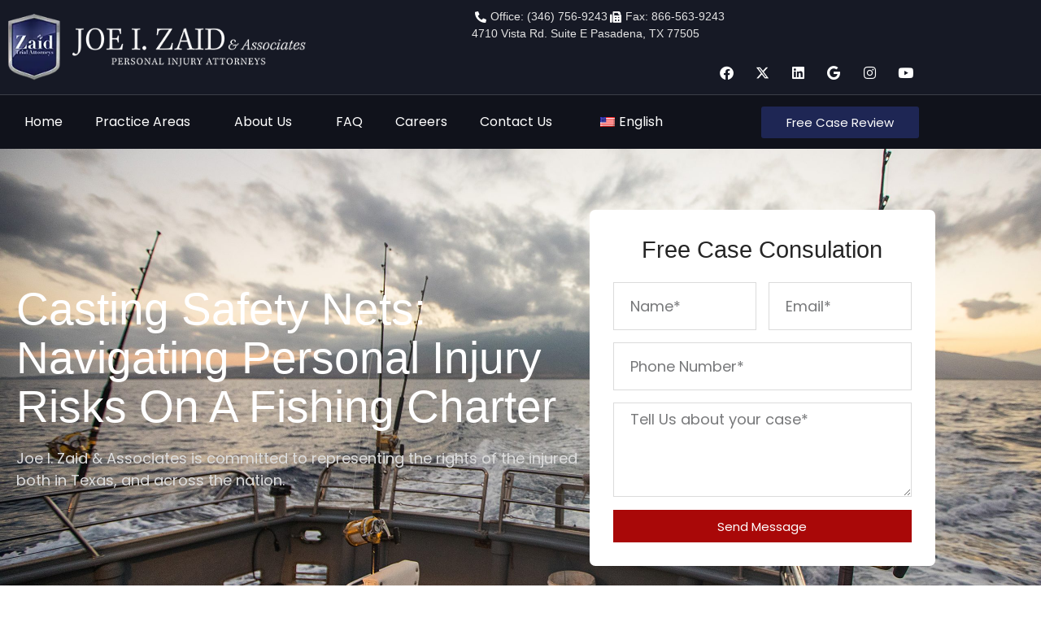

--- FILE ---
content_type: text/css
request_url: https://joezaid.com/wp-content/uploads/elementor/css/post-256.css?ver=1768964347
body_size: 1511
content:
.elementor-256 .elementor-element.elementor-element-c1428fc > .elementor-container > .elementor-column > .elementor-widget-wrap{align-content:center;align-items:center;}.elementor-256 .elementor-element.elementor-element-c1428fc > .elementor-background-overlay{background-color:#000000;opacity:0.56;transition:background 0.3s, border-radius 0.3s, opacity 0.3s;}.elementor-256 .elementor-element.elementor-element-c1428fc:not(.elementor-motion-effects-element-type-background), .elementor-256 .elementor-element.elementor-element-c1428fc > .elementor-motion-effects-container > .elementor-motion-effects-layer{background-position:center center;background-repeat:no-repeat;background-size:cover;}.elementor-256 .elementor-element.elementor-element-c1428fc{transition:background 0.3s, border 0.3s, border-radius 0.3s, box-shadow 0.3s;padding:75px 10px 49px 10px;}.elementor-256 .elementor-element.elementor-element-091e9f4 .elementor-heading-title{color:#FFFFFF;}.elementor-256 .elementor-element.elementor-element-44b3644 .elementor-heading-title{color:#DDDDDD;}.elementor-256 .elementor-element.elementor-element-b7b44df:not(.elementor-motion-effects-element-type-background) > .elementor-widget-wrap, .elementor-256 .elementor-element.elementor-element-b7b44df > .elementor-widget-wrap > .elementor-motion-effects-container > .elementor-motion-effects-layer{background-color:#FFFFFF;}.elementor-256 .elementor-element.elementor-element-b7b44df > .elementor-element-populated, .elementor-256 .elementor-element.elementor-element-b7b44df > .elementor-element-populated > .elementor-background-overlay, .elementor-256 .elementor-element.elementor-element-b7b44df > .elementor-background-slideshow{border-radius:7px 7px 7px 7px;}.elementor-256 .elementor-element.elementor-element-b7b44df > .elementor-element-populated{transition:background 0.3s, border 0.3s, border-radius 0.3s, box-shadow 0.3s;padding:29px 29px 29px 29px;}.elementor-256 .elementor-element.elementor-element-b7b44df > .elementor-element-populated > .elementor-background-overlay{transition:background 0.3s, border-radius 0.3s, opacity 0.3s;}.elementor-256 .elementor-element.elementor-element-dc26305{text-align:center;}.elementor-256 .elementor-element.elementor-element-f283eb3 .elementor-field-group{padding-right:calc( 15px/2 );padding-left:calc( 15px/2 );margin-bottom:15px;}.elementor-256 .elementor-element.elementor-element-f283eb3 .elementor-form-fields-wrapper{margin-left:calc( -15px/2 );margin-right:calc( -15px/2 );margin-bottom:-15px;}.elementor-256 .elementor-element.elementor-element-f283eb3 .elementor-field-group.recaptcha_v3-bottomleft, .elementor-256 .elementor-element.elementor-element-f283eb3 .elementor-field-group.recaptcha_v3-bottomright{margin-bottom:0;}body.rtl .elementor-256 .elementor-element.elementor-element-f283eb3 .elementor-labels-inline .elementor-field-group > label{padding-left:0px;}body:not(.rtl) .elementor-256 .elementor-element.elementor-element-f283eb3 .elementor-labels-inline .elementor-field-group > label{padding-right:0px;}body .elementor-256 .elementor-element.elementor-element-f283eb3 .elementor-labels-above .elementor-field-group > label{padding-bottom:0px;}.elementor-256 .elementor-element.elementor-element-f283eb3 .elementor-field-type-html{padding-bottom:0px;}.elementor-256 .elementor-element.elementor-element-f283eb3 .elementor-field-group .elementor-field:not(.elementor-select-wrapper){background-color:#ffffff;border-color:#DBDBDB;border-width:1px 1px 1px 1px;border-radius:0px 0px 0px 0px;}.elementor-256 .elementor-element.elementor-element-f283eb3 .elementor-field-group .elementor-select-wrapper select{background-color:#ffffff;border-color:#DBDBDB;border-width:1px 1px 1px 1px;border-radius:0px 0px 0px 0px;}.elementor-256 .elementor-element.elementor-element-f283eb3 .elementor-field-group .elementor-select-wrapper::before{color:#DBDBDB;}.elementor-256 .elementor-element.elementor-element-f283eb3 .e-form__buttons__wrapper__button-next{background-color:#A90808;color:#ffffff;}.elementor-256 .elementor-element.elementor-element-f283eb3 .elementor-button[type="submit"]{background-color:#A90808;color:#ffffff;}.elementor-256 .elementor-element.elementor-element-f283eb3 .elementor-button[type="submit"] svg *{fill:#ffffff;}.elementor-256 .elementor-element.elementor-element-f283eb3 .e-form__buttons__wrapper__button-previous{color:#ffffff;}.elementor-256 .elementor-element.elementor-element-f283eb3 .e-form__buttons__wrapper__button-next:hover{background-color:#9E1F28;color:#ffffff;}.elementor-256 .elementor-element.elementor-element-f283eb3 .elementor-button[type="submit"]:hover{background-color:#9E1F28;color:#ffffff;}.elementor-256 .elementor-element.elementor-element-f283eb3 .elementor-button[type="submit"]:hover svg *{fill:#ffffff;}.elementor-256 .elementor-element.elementor-element-f283eb3 .e-form__buttons__wrapper__button-previous:hover{color:#ffffff;}.elementor-256 .elementor-element.elementor-element-f283eb3 .elementor-button{border-radius:0px 0px 0px 0px;}.elementor-256 .elementor-element.elementor-element-f283eb3{--e-form-steps-indicators-spacing:20px;--e-form-steps-indicator-padding:30px;--e-form-steps-indicator-inactive-secondary-color:#ffffff;--e-form-steps-indicator-active-secondary-color:#ffffff;--e-form-steps-indicator-completed-secondary-color:#ffffff;--e-form-steps-divider-width:1px;--e-form-steps-divider-gap:10px;}.elementor-256 .elementor-element.elementor-element-28ba8db{margin-top:45px;margin-bottom:45px;}.elementor-256 .elementor-element.elementor-element-d923da2 > .elementor-element-populated{padding:0px 0px 0px 25px;}.elementor-256 .elementor-element.elementor-element-4dfe912 .elementor-nav-menu--main .elementor-item{color:#7A7A7A;fill:#7A7A7A;}.elementor-256 .elementor-element.elementor-element-4dfe912 .elementor-nav-menu--main .elementor-item:hover,
					.elementor-256 .elementor-element.elementor-element-4dfe912 .elementor-nav-menu--main .elementor-item.elementor-item-active,
					.elementor-256 .elementor-element.elementor-element-4dfe912 .elementor-nav-menu--main .elementor-item.highlighted,
					.elementor-256 .elementor-element.elementor-element-4dfe912 .elementor-nav-menu--main .elementor-item:focus{color:#161925;}.elementor-256 .elementor-element.elementor-element-4dfe912 .elementor-nav-menu--main:not(.e--pointer-framed) .elementor-item:before,
					.elementor-256 .elementor-element.elementor-element-4dfe912 .elementor-nav-menu--main:not(.e--pointer-framed) .elementor-item:after{background-color:#F6F6F6;}.elementor-256 .elementor-element.elementor-element-4dfe912 .e--pointer-framed .elementor-item:before,
					.elementor-256 .elementor-element.elementor-element-4dfe912 .e--pointer-framed .elementor-item:after{border-color:#F6F6F6;}.elementor-256 .elementor-element.elementor-element-965901b{--spacer-size:20px;}.elementor-256 .elementor-element.elementor-element-7b9317c:not(.elementor-motion-effects-element-type-background) > .elementor-widget-wrap, .elementor-256 .elementor-element.elementor-element-7b9317c > .elementor-widget-wrap > .elementor-motion-effects-container > .elementor-motion-effects-layer{background-color:transparent;background-image:radial-gradient(at center center, var( --e-global-color-4cba9999 ) 0%, var( --e-global-color-62d1c4d6 ) 100%);}.elementor-256 .elementor-element.elementor-element-7b9317c:hover > .elementor-element-populated{background-color:transparent;background-image:radial-gradient(at bottom center, #252F68 0%, var( --e-global-color-62d1c4d6 ) 100%);border-style:solid;border-width:1px 1px 1px 1px;}.elementor-256 .elementor-element.elementor-element-7b9317c > .elementor-element-populated{border-style:solid;border-width:1px 1px 1px 1px;border-color:#2A325A;transition:background 0.6s, border 0.3s, border-radius 0.3s, box-shadow 0.3s;margin:15px 15px 15px 15px;--e-column-margin-right:15px;--e-column-margin-left:15px;padding:35px 35px 35px 35px;}.elementor-256 .elementor-element.elementor-element-7b9317c > .elementor-element-populated, .elementor-256 .elementor-element.elementor-element-7b9317c > .elementor-element-populated > .elementor-background-overlay, .elementor-256 .elementor-element.elementor-element-7b9317c > .elementor-background-slideshow{border-radius:5px 5px 5px 5px;}.elementor-256 .elementor-element.elementor-element-7b9317c > .elementor-element-populated > .elementor-background-overlay{transition:background 0.1s, border-radius 0.3s, opacity 0.1s;}.elementor-256 .elementor-element.elementor-element-9a6b6f2.elementor-position-right .elementor-image-box-img{margin-left:25px;}.elementor-256 .elementor-element.elementor-element-9a6b6f2.elementor-position-left .elementor-image-box-img{margin-right:25px;}.elementor-256 .elementor-element.elementor-element-9a6b6f2.elementor-position-top .elementor-image-box-img{margin-bottom:25px;}.elementor-256 .elementor-element.elementor-element-9a6b6f2 .elementor-image-box-wrapper .elementor-image-box-img{width:25%;}.elementor-256 .elementor-element.elementor-element-9a6b6f2 .elementor-image-box-img img{transition-duration:0.3s;}.elementor-256 .elementor-element.elementor-element-9a6b6f2 .elementor-image-box-title{font-size:22px;color:#FFFFFF;}.elementor-256 .elementor-element.elementor-element-9a6b6f2 .elementor-image-box-description{font-size:16px;font-weight:300;line-height:1.7em;color:#E6E6E6;}.elementor-256 .elementor-element.elementor-element-d5424e6 .elementor-button{background-color:var( --e-global-color-502a193f );font-size:15px;font-weight:600;text-transform:uppercase;fill:#ffffff;color:#ffffff;border-radius:0px 0px 0px 0px;padding:15px 45px 15px 45px;}.elementor-256 .elementor-element.elementor-element-d5424e6 .elementor-button:hover, .elementor-256 .elementor-element.elementor-element-d5424e6 .elementor-button:focus{background-color:var( --e-global-color-502a193f );color:#ffffff;}.elementor-256 .elementor-element.elementor-element-d5424e6 > .elementor-widget-container{padding:10px 0px 0px 0px;}.elementor-256 .elementor-element.elementor-element-d5424e6 .elementor-button:hover svg, .elementor-256 .elementor-element.elementor-element-d5424e6 .elementor-button:focus svg{fill:#ffffff;}.elementor-256 .elementor-element.elementor-element-95ebba4:not(.elementor-motion-effects-element-type-background) > .elementor-widget-wrap, .elementor-256 .elementor-element.elementor-element-95ebba4 > .elementor-widget-wrap > .elementor-motion-effects-container > .elementor-motion-effects-layer{background-color:transparent;background-image:radial-gradient(at center center, var( --e-global-color-4cba9999 ) 0%, var( --e-global-color-62d1c4d6 ) 100%);}.elementor-256 .elementor-element.elementor-element-95ebba4:hover > .elementor-element-populated{background-color:transparent;background-image:radial-gradient(at bottom center, #252F68 0%, var( --e-global-color-62d1c4d6 ) 100%);border-style:solid;border-width:1px 1px 1px 1px;}.elementor-256 .elementor-element.elementor-element-95ebba4 > .elementor-element-populated{border-style:solid;border-width:1px 1px 1px 1px;border-color:#2A325A;transition:background 0.6s, border 0.3s, border-radius 0.3s, box-shadow 0.3s;margin:15px 15px 15px 15px;--e-column-margin-right:15px;--e-column-margin-left:15px;padding:35px 35px 35px 35px;}.elementor-256 .elementor-element.elementor-element-95ebba4 > .elementor-element-populated, .elementor-256 .elementor-element.elementor-element-95ebba4 > .elementor-element-populated > .elementor-background-overlay, .elementor-256 .elementor-element.elementor-element-95ebba4 > .elementor-background-slideshow{border-radius:5px 5px 5px 5px;}.elementor-256 .elementor-element.elementor-element-95ebba4 > .elementor-element-populated > .elementor-background-overlay{transition:background 0.1s, border-radius 0.3s, opacity 0.1s;}.elementor-256 .elementor-element.elementor-element-5592789.elementor-position-right .elementor-image-box-img{margin-left:25px;}.elementor-256 .elementor-element.elementor-element-5592789.elementor-position-left .elementor-image-box-img{margin-right:25px;}.elementor-256 .elementor-element.elementor-element-5592789.elementor-position-top .elementor-image-box-img{margin-bottom:25px;}.elementor-256 .elementor-element.elementor-element-5592789 .elementor-image-box-wrapper .elementor-image-box-img{width:25%;}.elementor-256 .elementor-element.elementor-element-5592789 .elementor-image-box-img img{transition-duration:0.3s;}.elementor-256 .elementor-element.elementor-element-5592789 .elementor-image-box-title{font-size:22px;color:#FFFFFF;}.elementor-256 .elementor-element.elementor-element-5592789 .elementor-image-box-description{font-size:16px;font-weight:300;line-height:1.7em;color:#E6E6E6;}.elementor-256 .elementor-element.elementor-element-3f132df .elementor-button{background-color:var( --e-global-color-502a193f );font-size:15px;font-weight:600;text-transform:uppercase;fill:#ffffff;color:#ffffff;border-radius:0px 0px 0px 0px;padding:15px 45px 15px 45px;}.elementor-256 .elementor-element.elementor-element-3f132df .elementor-button:hover, .elementor-256 .elementor-element.elementor-element-3f132df .elementor-button:focus{background-color:var( --e-global-color-502a193f );color:#ffffff;}.elementor-256 .elementor-element.elementor-element-3f132df > .elementor-widget-container{padding:10px 0px 0px 0px;}.elementor-256 .elementor-element.elementor-element-3f132df .elementor-button:hover svg, .elementor-256 .elementor-element.elementor-element-3f132df .elementor-button:focus svg{fill:#ffffff;}.elementor-256 .elementor-element.elementor-element-0df4d0f:not(.elementor-motion-effects-element-type-background) > .elementor-widget-wrap, .elementor-256 .elementor-element.elementor-element-0df4d0f > .elementor-widget-wrap > .elementor-motion-effects-container > .elementor-motion-effects-layer{background-color:transparent;background-image:radial-gradient(at center center, var( --e-global-color-4cba9999 ) 0%, var( --e-global-color-62d1c4d6 ) 100%);}.elementor-256 .elementor-element.elementor-element-0df4d0f:hover > .elementor-element-populated{background-color:transparent;background-image:radial-gradient(at bottom center, #252F68 0%, var( --e-global-color-62d1c4d6 ) 100%);border-style:solid;border-width:1px 1px 1px 1px;}.elementor-256 .elementor-element.elementor-element-0df4d0f > .elementor-element-populated{border-style:solid;border-width:1px 1px 1px 1px;border-color:#2A325A;transition:background 0.6s, border 0.3s, border-radius 0.3s, box-shadow 0.3s;margin:15px 15px 15px 15px;--e-column-margin-right:15px;--e-column-margin-left:15px;padding:35px 35px 35px 35px;}.elementor-256 .elementor-element.elementor-element-0df4d0f > .elementor-element-populated, .elementor-256 .elementor-element.elementor-element-0df4d0f > .elementor-element-populated > .elementor-background-overlay, .elementor-256 .elementor-element.elementor-element-0df4d0f > .elementor-background-slideshow{border-radius:5px 5px 5px 5px;}.elementor-256 .elementor-element.elementor-element-0df4d0f > .elementor-element-populated > .elementor-background-overlay{transition:background 0.1s, border-radius 0.3s, opacity 0.1s;}.elementor-256 .elementor-element.elementor-element-ae7611d.elementor-position-right .elementor-image-box-img{margin-left:25px;}.elementor-256 .elementor-element.elementor-element-ae7611d.elementor-position-left .elementor-image-box-img{margin-right:25px;}.elementor-256 .elementor-element.elementor-element-ae7611d.elementor-position-top .elementor-image-box-img{margin-bottom:25px;}.elementor-256 .elementor-element.elementor-element-ae7611d .elementor-image-box-wrapper .elementor-image-box-img{width:25%;}.elementor-256 .elementor-element.elementor-element-ae7611d .elementor-image-box-img img{transition-duration:0.3s;}.elementor-256 .elementor-element.elementor-element-ae7611d .elementor-image-box-title{font-size:22px;color:#FFFFFF;}.elementor-256 .elementor-element.elementor-element-ae7611d .elementor-image-box-description{font-size:16px;font-weight:300;line-height:1.7em;color:#E6E6E6;}.elementor-256 .elementor-element.elementor-element-d118dae .elementor-button{background-color:var( --e-global-color-502a193f );font-size:15px;font-weight:600;text-transform:uppercase;fill:#ffffff;color:#ffffff;border-radius:0px 0px 0px 0px;padding:15px 45px 15px 45px;}.elementor-256 .elementor-element.elementor-element-d118dae .elementor-button:hover, .elementor-256 .elementor-element.elementor-element-d118dae .elementor-button:focus{background-color:var( --e-global-color-502a193f );color:#ffffff;}.elementor-256 .elementor-element.elementor-element-d118dae > .elementor-widget-container{padding:10px 0px 0px 0px;}.elementor-256 .elementor-element.elementor-element-d118dae .elementor-button:hover svg, .elementor-256 .elementor-element.elementor-element-d118dae .elementor-button:focus svg{fill:#ffffff;}.elementor-256 .elementor-element.elementor-element-492e87f:not(.elementor-motion-effects-element-type-background) > .elementor-widget-wrap, .elementor-256 .elementor-element.elementor-element-492e87f > .elementor-widget-wrap > .elementor-motion-effects-container > .elementor-motion-effects-layer{background-color:transparent;background-image:radial-gradient(at center center, var( --e-global-color-4cba9999 ) 0%, var( --e-global-color-62d1c4d6 ) 100%);}.elementor-256 .elementor-element.elementor-element-492e87f:hover > .elementor-element-populated{background-color:transparent;background-image:radial-gradient(at bottom center, #252F68 0%, var( --e-global-color-62d1c4d6 ) 100%);border-style:solid;border-width:1px 1px 1px 1px;}.elementor-256 .elementor-element.elementor-element-492e87f > .elementor-element-populated{border-style:solid;border-width:1px 1px 1px 1px;border-color:#2A325A;transition:background 0.6s, border 0.3s, border-radius 0.3s, box-shadow 0.3s;margin:15px 15px 15px 15px;--e-column-margin-right:15px;--e-column-margin-left:15px;padding:35px 35px 35px 35px;}.elementor-256 .elementor-element.elementor-element-492e87f > .elementor-element-populated, .elementor-256 .elementor-element.elementor-element-492e87f > .elementor-element-populated > .elementor-background-overlay, .elementor-256 .elementor-element.elementor-element-492e87f > .elementor-background-slideshow{border-radius:5px 5px 5px 5px;}.elementor-256 .elementor-element.elementor-element-492e87f > .elementor-element-populated > .elementor-background-overlay{transition:background 0.1s, border-radius 0.3s, opacity 0.1s;}.elementor-256 .elementor-element.elementor-element-62d6fb6.elementor-position-right .elementor-image-box-img{margin-left:25px;}.elementor-256 .elementor-element.elementor-element-62d6fb6.elementor-position-left .elementor-image-box-img{margin-right:25px;}.elementor-256 .elementor-element.elementor-element-62d6fb6.elementor-position-top .elementor-image-box-img{margin-bottom:25px;}.elementor-256 .elementor-element.elementor-element-62d6fb6 .elementor-image-box-wrapper .elementor-image-box-img{width:25%;}.elementor-256 .elementor-element.elementor-element-62d6fb6 .elementor-image-box-img img{transition-duration:0.3s;}.elementor-256 .elementor-element.elementor-element-62d6fb6 .elementor-image-box-title{font-size:22px;color:#FFFFFF;}.elementor-256 .elementor-element.elementor-element-62d6fb6 .elementor-image-box-description{font-size:16px;font-weight:300;line-height:1.7em;color:#E6E6E6;}.elementor-256 .elementor-element.elementor-element-d021dbf .elementor-button{background-color:var( --e-global-color-502a193f );font-size:15px;font-weight:600;text-transform:uppercase;fill:#ffffff;color:#ffffff;border-radius:0px 0px 0px 0px;padding:15px 45px 15px 45px;}.elementor-256 .elementor-element.elementor-element-d021dbf .elementor-button:hover, .elementor-256 .elementor-element.elementor-element-d021dbf .elementor-button:focus{background-color:var( --e-global-color-502a193f );color:#ffffff;}.elementor-256 .elementor-element.elementor-element-d021dbf > .elementor-widget-container{padding:10px 0px 0px 0px;}.elementor-256 .elementor-element.elementor-element-d021dbf .elementor-button:hover svg, .elementor-256 .elementor-element.elementor-element-d021dbf .elementor-button:focus svg{fill:#ffffff;}@media(max-width:1024px){.elementor-256 .elementor-element.elementor-element-d923da2 > .elementor-element-populated{padding:10px 10px 10px 10px;}.elementor-256 .elementor-element.elementor-element-7b9317c > .elementor-element-populated{margin:0px 15px 0px 0px;--e-column-margin-right:15px;--e-column-margin-left:0px;padding:25px 25px 25px 25px;}.elementor-256 .elementor-element.elementor-element-9a6b6f2 .elementor-image-box-description{font-size:14px;}.elementor-256 .elementor-element.elementor-element-95ebba4 > .elementor-element-populated{margin:0px 15px 0px 0px;--e-column-margin-right:15px;--e-column-margin-left:0px;padding:25px 25px 25px 25px;}.elementor-256 .elementor-element.elementor-element-5592789 .elementor-image-box-description{font-size:14px;}.elementor-256 .elementor-element.elementor-element-0df4d0f > .elementor-element-populated{margin:0px 15px 0px 0px;--e-column-margin-right:15px;--e-column-margin-left:0px;padding:25px 25px 25px 25px;}.elementor-256 .elementor-element.elementor-element-ae7611d .elementor-image-box-description{font-size:14px;}.elementor-256 .elementor-element.elementor-element-492e87f > .elementor-element-populated{margin:0px 15px 0px 0px;--e-column-margin-right:15px;--e-column-margin-left:0px;padding:25px 25px 25px 25px;}.elementor-256 .elementor-element.elementor-element-62d6fb6 .elementor-image-box-description{font-size:14px;}}@media(max-width:767px){.elementor-256 .elementor-element.elementor-element-c1428fc{padding:35px 35px 35px 35px;}.elementor-256 .elementor-element.elementor-element-d923da2 > .elementor-element-populated{padding:10px 10px 10px 10px;}.elementor-256 .elementor-element.elementor-element-7b9317c > .elementor-element-populated{margin:0px 0px 15px 0px;--e-column-margin-right:0px;--e-column-margin-left:0px;}.elementor-256 .elementor-element.elementor-element-9a6b6f2 .elementor-image-box-img{margin-bottom:25px;}.elementor-256 .elementor-element.elementor-element-95ebba4 > .elementor-element-populated{margin:0px 0px 15px 0px;--e-column-margin-right:0px;--e-column-margin-left:0px;}.elementor-256 .elementor-element.elementor-element-5592789 .elementor-image-box-img{margin-bottom:25px;}.elementor-256 .elementor-element.elementor-element-0df4d0f > .elementor-element-populated{margin:0px 0px 15px 0px;--e-column-margin-right:0px;--e-column-margin-left:0px;}.elementor-256 .elementor-element.elementor-element-ae7611d .elementor-image-box-img{margin-bottom:25px;}.elementor-256 .elementor-element.elementor-element-492e87f > .elementor-element-populated{margin:0px 0px 15px 0px;--e-column-margin-right:0px;--e-column-margin-left:0px;}.elementor-256 .elementor-element.elementor-element-62d6fb6 .elementor-image-box-img{margin-bottom:25px;}}@media(min-width:768px){.elementor-256 .elementor-element.elementor-element-6eedf60{width:62.719%;}.elementor-256 .elementor-element.elementor-element-b7b44df{width:37.281%;}.elementor-256 .elementor-element.elementor-element-3ea0cfe{width:70%;}.elementor-256 .elementor-element.elementor-element-d923da2{width:30%;}}

--- FILE ---
content_type: image/svg+xml
request_url: https://www.brandpush.co/cdn-cgi/imagedelivery/gKm6BYVdHCj_SVQET_Msrw/92dc65b2-fac1-4862-0e17-f438af238000/public
body_size: 735
content:
<?xml version="1.0" encoding="utf-8"?>
<svg xmlns="http://www.w3.org/2000/svg" height="154.813" id="svg41344" version="1.1" viewBox="0 0 1000 154.81299" width="1000">
  
  <defs id="defs41348">
    <linearGradient id="linearGradient45974">
      <stop id="stop45970" offset="0" style="stop-color:#000000;stop-opacity:1"/>
      <stop id="stop45978" offset="0.2" style="stop-color:#000000;stop-opacity:1"/>
      <stop id="stop45980" offset="0.40000001" style="stop-color:#000000;stop-opacity:1"/>
      <stop id="stop45982" offset="0.60000002" style="stop-color:#000000;stop-opacity:1"/>
      <stop id="stop45984" offset="0.80000001" style="stop-color:#000000;stop-opacity:1"/>
      <stop id="stop45972" offset="1" style="stop-color:#000000;stop-opacity:1"/>
    </linearGradient>
    <clipPath clipPathUnits="userSpaceOnUse" id="clipPath42098">
      <path d="M 0,0 H 1405.984 V 841.89 H 0 Z" id="path42096"/>
    </clipPath>
    <linearGradient gradientTransform="matrix(1.2699295,0,0,1.2699295,85.085274,-724.1646)" gradientUnits="userSpaceOnUse" href="#linearGradient45974" id="linearGradient45976" x1="-64.933975" x2="-64.933975" y1="689.19647" y2="627.15686"/>
  </defs>
  
  <path d="M 34.288096,151.08932 H 0 V 72.3537 l 34.288096,54.69306 z" id="path45953" style="opacity:1;fill:url(#linearGradient45976);fill-opacity:1;stroke:none;stroke-width:0.12699294;stroke-linecap:square;stroke-linejoin:miter;stroke-miterlimit:4;stroke-dasharray:none;stroke-opacity:1"/>
  <path d="M 34.288096,111.4686 0,55.84461 V 3.77751 h 40.185734 l 59.503729,96.51463 V 3.77751 H 133.34259 V 151.08932 H 93.97478 L 34.288096,54.57468 Z" id="path45955" style="opacity:1;fill:#000000;fill-opacity:1;stroke:none;stroke-width:0.12699294;stroke-linecap:square;stroke-linejoin:miter;stroke-miterlimit:4;stroke-dasharray:none;stroke-opacity:1"/>
  <path d="M 144.77196,151.08932 V 3.77751 h 99.0545 v 29.84334 h -64.76641 v 28.57341 h 60.95662 v 27.93845 h -60.95662 v 31.11327 h 68.5762 v 29.84334 z" id="path45957" style="opacity:1;fill:#000000;fill-opacity:1;stroke:none;stroke-width:0.12699294;stroke-linecap:square;stroke-linejoin:miter;stroke-miterlimit:4;stroke-dasharray:none;stroke-opacity:1"/>
  <path d="M 287.79456,151.08932 250.0962,3.77751 h 33.88858 l 22.07677,88.1131 19.04039,-88.1131 h 39.36782 l 21.90841,88.1131 19.99926,-88.1131 h 34.28809 l -37.61846,147.31181 h -35.55802 l -21.89987,-95.2618 -22.71602,95.2618 z" id="path45959" style="opacity:1;fill:#000000;fill-opacity:1;stroke:none;stroke-width:0.12699294;stroke-linecap:square;stroke-linejoin:miter;stroke-miterlimit:4;stroke-dasharray:none;stroke-opacity:1"/>
  <path d="m 455.62217,110.05607 -23.1755,23.73366 c 0,0 17.93113,21.02328 55.26544,21.02328 34.54467,0 56.16209,-19.63645 56.16209,-48.81694 0,-49.55023 -68.70534,-36.93568 -68.70534,-62.15121 0,-7.49394 6.50463,-14.69029 20.2274,-14.69029 14.65397,0 27.00751,12.54324 27.00751,12.54324 l 22.14844,-23.50446 c 0,0 -16.84797,-18.19335 -48.02593,-18.19335 -35.24457,0 -56.84011,20.19442 -56.84011,45.9919 0,52.02531 68.14032,36.2285 68.14032,63.62023 0,10.67013 -8.92468,16.27232 -20.11438,16.27232 -19.55005,0 -32.08994,-15.82838 -32.08994,-15.82838 z" id="path45961" style="opacity:1;fill:#000000;fill-opacity:1;stroke:none;stroke-width:0.12699294;stroke-linecap:square;stroke-linejoin:miter;stroke-miterlimit:4;stroke-dasharray:none;stroke-opacity:1"/>
  <path d="M 553.68925,151.08932 V 3.77751 h 49.99812 l 34.45645,95.72413 32.69001,-95.72413 h 50.48611 v 147.31181 h -34.2881 V 46.95511 L 648.93396,151.08932 H 624.01479 L 586.70741,45.83644 v 105.25288 z" id="path45963" style="opacity:1;fill:#000000;fill-opacity:1;stroke:none;stroke-width:0.12699294;stroke-linecap:square;stroke-linejoin:miter;stroke-miterlimit:4;stroke-dasharray:none;stroke-opacity:1"/>
  <path d="m 782.95368,3.77781 -61.63374,147.31182 h 38.09788 l 10.97794,-29.20838 h 57.14683 l 11.31527,29.20838 h 54.24236 l 31.01405,-51.75707 32.5097,51.75707 H 1000 L 946.91596,73.37093 993.67764,3.77781 H 952.4471 L 925.18578,49.58208 897.84013,3.77781 h -43.1776 L 902.35434,73.37093 867.83308,126.16975 817.28395,3.77781 Z m 16.42476,39.73242 19.04894,50.43257 h -38.09789 z" id="path45965" style="opacity:1;fill:#000000;fill-opacity:1;stroke:none;stroke-width:0.12699294;stroke-linecap:square;stroke-linejoin:miter;stroke-miterlimit:4;stroke-dasharray:none;stroke-opacity:1"/>
</svg>